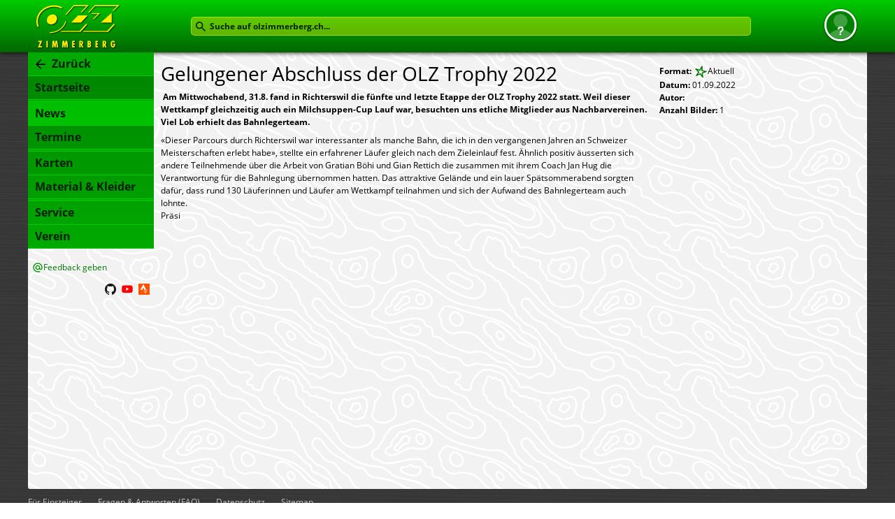

--- FILE ---
content_type: text/html; charset=UTF-8
request_url: https://olzimmerberg.ch/news/1136
body_size: 3463
content:
<!DOCTYPE html>
<html lang='de'>
<head>
<meta http-equiv='cache-control' content='public'>
<meta http-equiv='content-type' content='text/html;charset=utf-8'>
<meta name='Keywords' content='OL, Orientierungslauf, Sport, Laufsport, Gruppe, Klub, Verein, Zimmerberg, linkes Zürichseeufer, Sihltal, Kilchberg, Rüschlikon, Thalwil, Gattikon, Oberrieden, Horgen, Au ZH, Wädenswil, Richterswil, Schönenberg, Hirzel, Langnau am Albis, Adliswil, Stadt Zürich, Leimbach, Wollishofen, Enge, Friesenberg, Üetliberg, Entlisberg, Albis, Buchenegg, Landforst, Kopfholz, Chopfholz, Reidholz, Schweiz, OLZ, OLG'>
<meta name='Description' content='Aktuelle Beiträge, Berichte von Anlässen und weitere Neuigkeiten von der OL Zimmerberg.'>
<meta name='Content-Language' content='de'>

<meta name='viewport' content='width=device-width, initial-scale=1.0'>
<title>Gelungener Abschluss der OLZ Trophy 2022 - News - OL Zimmerberg</title>
<link rel='icon' href='/favicon.ico' type='image/x-icon' />
<link rel='canonical' href='https://olzimmerberg.ch/news/1136'/>
<script type="application/ld+json">
{"@context":"https:\/\/schema.org","@type":"SportsOrganization","sport":"Orientierungslauf","identifier":"https:\/\/olzimmerberg.ch","url":"https:\/\/olzimmerberg.ch","logo":"https:\/\/olzimmerberg.ch\/assets\/icns\/olz_logo_mit_hintergrund.svg","name":"OL Zimmerberg","alternateName":"OLZ","description":"Die OL Zimmerberg (Orientierungsl\u00e4ufer*innen Zimmerberg) sind ein Orientierungslauf-Sportverein in der Region um den Zimmerberg am linken Z\u00fcrichseeufer und im Sihltal. Unsere Mitglieder kommen aus Kilchberg, R\u00fcschlikon, Thalwil, Oberrieden, Horgen, Au ZH, W\u00e4denswil, Richterswil, Sch\u00f6nenberg, Hirzel, Langnau am Albis, Gattikon, Adliswil und nahe gelegenen Teilen der Stadt Z\u00fcrich (Wollishofen, Enge, Leimbach, Friesenberg).","foundingDate":"2006-01-13","sameAs":["https:\/\/de.wikipedia.org\/wiki\/OL_Zimmerberg","https:\/\/www.youtube.com\/channel\/UCMhMdPRJOqdXHlmB9kEpmXQ","https:\/\/www.strava.com\/clubs\/ol-zimmerberg-158910","https:\/\/github.com\/olzimmerberg"]}
</script>
<script type="application/ld+json">
{
    "@context": "https://schema.org",
    "@type": "Article",
    "identifier": "https:\/\/olzimmerberg.ch\/news\/1136",
    "url": "https:\/\/olzimmerberg.ch\/news\/1136",
    "author": "",
    "headline": "Gelungener Abschluss der OLZ Trophy 2022",
    "image": ["https:\/\/olzimmerberg.ch\/img\/news\/1136\/img\/MIGRATED0000000011360001.jpg"],
    "datePublished": "2022-09-01T11:35:35",
    "dateModified": "2022-09-01T11:35:35"
}
</script>
<link rel='stylesheet' href='/jsbuild/olz/main.min.css?modified=1768851484' />
<script type='text/javascript'>
    window.olzCodeHref = "\/";
    window.olzDataHref = "\/";
    window.olzUser = {"permissions":null,"root":null,"username":null,"id":0};
    window.olzIsoNow = "2026-01-21 02:13:32";
    window.olzBotRegexes = ["\/bingbot\/i","\/googlebot\/i","\/google\/i","\/facebookexternalhit\/i","\/applebot\/i","\/yandexbot\/i","\/ecosia\/i","\/phpservermon\/i","\/OlzSystemTest\\\/\/i","\/bot\\\/\/i","\/crawler\\\/\/i"];
</script>
<script type='text/javascript' src='/jsbuild/olz/main.min.js?modified=1768851484' onload='olz.loaded()'></script>
</head>
<body class='olz-override-root'>
    <a name='top'></a>
    <div id='header-bar' class='header-bar menu-closed'>
    <div class='header-content'>
        <a href='/news' id='menu-switch'>
    <img
        src='/assets/icns/menu_back.svg'
        alt=''
        class='menu-back noborder'
    />
</a>
        <div class='logo-container'><img
    srcset='
        /assets/icns/olz_logo@2x.png 2x,
        /assets/icns/olz_logo.png 1x
    '
    src='/assets/icns/olz_logo.png'
    alt=''
    class='noborder'
    id='olz-logo'
/></div>
        <div class='spacer'>
            <form name='Suche' method='get' action='/suche'>
                <input
                    type='text'
                    name='anfrage'
                    id='site-search'
                    title='Suche auf olzimmerberg.ch'
                    placeholder='Suche auf olzimmerberg.ch...'
                    value=''
                />
            </form>
        </div>
        <div class='account-menu-container'><a href='#' role='button' id='account-menu-link' data-bs-toggle='dropdown' aria-label='Benutzermenu' aria-haspopup='true' aria-expanded='false'><img src='/assets/user_initials_%3F.svg' alt='' class='account-thumbnail' /></a><div class='dropdown-menu dropdown-menu-end' aria-labelledby='account-menu-link'><a
    id='login-menu-item'
    class='dropdown-item'
    href='#login-dialog'
    role='button'
>
    Login
</a></div></div>
    </div>
    <div class='below-header'>
        <div id='menu-container' class='menu-container'>
            <div id='menu' class='menu'>
    <div class='back-menu'><a href='/news' class='menu-link' id='back-link'>
    <div class='menutag'>
        <img src='/assets/icns/back_16.svg' alt='&lt;' class='back-icon'>
        Zurück
    </div>
</a></div>
    <div class='live-menu'></div>
    <div class='main-menu'><a href='/' id='menu_a_page_' class='menu-link'>
    <div class='menutag'>
        Startseite
    </div>
</a><div class='separator'></div><a href='/news?filter=format-alle---datum-2026&seite=1' id='menu_a_page_news?filter=format-alle---datum-2026&seite=1' class='menu-link'>
    <div class='menutag active'>
        News
    </div>
</a><a href='/termine?filter=typ-alle---datum-bevorstehend' id='menu_a_page_termine?filter=typ-alle---datum-bevorstehend' class='menu-link'>
    <div class='menutag'>
        Termine
    </div>
</a><div class='separator'></div><a href='/karten' id='menu_a_page_karten' class='menu-link'>
    <div class='menutag'>
        Karten
    </div>
</a><a href='/material' id='menu_a_page_material' class='menu-link'>
    <div class='menutag'>
        Material & Kleider
    </div>
</a><div class='separator'></div><a href='/service' id='menu_a_page_service' class='menu-link'>
    <div class='menutag'>
        Service
    </div>
</a><a href='/verein' id='menu_a_page_verein' class='menu-link'>
    <div class='menutag'>
        Verein
    </div>
</a></div>
    <div class='feedback-mail'>
        <script type='text/javascript'>
            olz.MailTo("website", "olzimmerberg.ch", "Feedback geben", "Homepage%20OL%20Zimmerberg");
        </script>
    </div>
    <div class='platform-links'>
        <a
            href='https://github.com/olzimmerberg/olz-website'
            target='_blank'
            rel='noreferrer noopener'
            title='OL Zimmerberg auf GitHub'
            class='platform-link'
        >
            <img src='/assets/icns/github_16.svg' alt='g' class='noborder' />
        </a>
        <a
            href='https://www.youtube.com/channel/UCMhMdPRJOqdXHlmB9kEpmXQ'
            target='_blank'
            rel='noreferrer noopener'
            title='OL Zimmerberg auf YouTube'
            class='platform-link'
        >
            <img src='/assets/icns/youtube_16.svg' alt='Y' class='noborder' />
        </a>
        <a
            href='https://www.strava.com/clubs/olzimmerberg'
            target='_blank'
            rel='noreferrer noopener'
            title='OL Zimmerberg auf Strava'
            class='platform-link'
        >
            <img src='/assets/icns/strava_16.svg' alt='s' class='noborder' />
        </a>
    </div>
</div>
        </div>
    </div>
</div>
    <div class='site-container'>
        <div class='site-background'><div class='content-right'>
    <div style='padding:4px 3px 10px 3px;'>
        <div id='format-info'><b>Format: </b><img src='/assets/icns/entry_type_aktuell_20.svg' alt='' class='format-icon'>Aktuell</div>
        <div><b>Datum: </b>01.09.2022</div>
        <div><b>Autor: </b></div>
        <div><b>Anzahl Bilder: </b>1</div>
        <div class='pretty'></div>
    </div>
</div>
<div class='content-middle'><h1>Gelungener Abschluss der OLZ Trophy 2022</h1><p><b><div class='rendered-markdown'><div><span class='lightgallery'><a href='/img/news/1136/img/MIGRATED0000000011360001.jpg' aria-label='Bild vergrössern' data-src='/img/news/1136/img/MIGRATED0000000011360001.jpg' onclick='event.stopPropagation()'>
<img
    src='/img/news/1136/thumb/MIGRATED0000000011360001.jpg$128.jpg'
    srcset='/img/news/1136/thumb/MIGRATED0000000011360001.jpg$256.jpg 2x, /img/news/1136/thumb/MIGRATED0000000011360001.jpg$128.jpg 1x'
    alt=''
    width='110'
    height='69'
    
/>
</a></span> Am Mittwochabend, 31.8. fand in Richterswil die fünfte und letzte Etappe der OLZ Trophy 2022 statt. Weil dieser Wettkampf gleichzeitig auch ein Milchsuppen-Cup Lauf war, besuchten uns etliche Mitglieder aus Nachbarvereinen. Viel Lob erhielt das Bahnlegerteam.</div>
</div></b><p><div class='rendered-markdown'><div>«Dieser Parcours durch Richterswil war interessanter als manche Bahn, die ich in den vergangenen Jahren an Schweizer Meisterschaften erlebt habe», stellte ein erfahrener Läufer gleich nach dem Zieleinlauf fest. Ähnlich positiv äusserten sich andere Teilnehmende über die Arbeit von Gratian Böhi und Gian Rettich die zusammen mit ihrem Coach Jan Hug die Verantwortung für die Bahnlegung übernommen hatten. Das attraktive Gelände und ein lauer Spätsommerabend sorgten dafür, dass rund 130 Läuferinnen und Läufer am Wettkampf teilnahmen und sich der Aufwand des Bahnlegerteam auch lohnte.</div>
<div>Präsi</div>
</div></p><br/><br/><div class='lightgallery gallery-container'><div class='gallery-image'><a href='/img/news/1136/img/MIGRATED0000000011360001.jpg' aria-label='Bild vergrössern' data-src='/img/news/1136/img/MIGRATED0000000011360001.jpg' onclick='event.stopPropagation()'>
<img
    src='/img/news/1136/thumb/MIGRATED0000000011360001.jpg$128.jpg'
    srcset='/img/news/1136/thumb/MIGRATED0000000011360001.jpg$256.jpg 2x, /img/news/1136/thumb/MIGRATED0000000011360001.jpg$128.jpg 1x'
    alt=''
    width='110'
    height='69'
    
/>
</a></div></div>
</div>            <div style='clear:both;'>&nbsp;</div>
        </div>
    </div>
    <div class='olz-footer'>
        <a href='/fuer_einsteiger?von=footer'>Für Einsteiger</a>
        <a href='/fragen_und_antworten'>Fragen &amp; Antworten (FAQ)</a>
        <a href='/datenschutz'>Datenschutz</a>
        <a href='/sitemap'>Sitemap</a>
        <span class='kontakt'>
    Kontakt: <a href='mailto:svenja.paula.alena.munz@olzimmerberg.ch'>Svenja Paula Alena Munz</a>
</span>
    </div>
    <div id='edit-entity-react-root'></div>
    <div id='dialog-react-root'></div>
</body>
</html>

--- FILE ---
content_type: image/svg+xml
request_url: https://olzimmerberg.ch/assets/icns/youtube_16.svg
body_size: 471
content:
<?xml version="1.0" encoding="UTF-8" standalone="no"?>
<svg
   xmlns="http://www.w3.org/2000/svg"
   viewBox="0 0 16 16"
   version="1.1"
   id="svg6"
   width="16"
   height="16">
  <path
     fill="#ff0000"
     d="M 15.414786,4.1731144 C 15.237659,3.5138061 14.716117,2.992264 14.046968,2.8151364 12.836597,2.500243 7.9951094,2.500243 7.9951094,2.500243 c 0,0 -4.7529228,-0.019681 -5.9632946,0.2952126 C 1.3626663,2.9725831 0.7230389,3.5138061 0.54591134,4.1731144 0.22117746,5.3736458 0.25069873,7.863272 0.25069873,7.863272 c 0,0 -0.0295213,2.489626 0.29521261,3.690158 0.17712756,0.659308 0.82659536,1.200531 1.48590346,1.377658 1.2103718,0.324734 5.9632946,0.295213 5.9632946,0.295213 0,0 4.7529236,0.01969 5.9632956,-0.295213 0.669147,-0.177127 1.289095,-0.71835 1.466222,-1.377658 0.324733,-1.190691 0.324733,-3.690158 0.324733,-3.690158 0,0 -0.0098,-2.4896262 -0.334574,-3.6901576 z"
     id="path2"
     style="stroke-width:0.0984049" />
  <polygon
     fill="#ffffff"
     points="63.9,79.2 103.2,55 63.9,30.8 "
     id="polygon4"
     transform="matrix(0.0984042,0,0,0.0984042,0.22117746,2.4510409)" />
</svg>


--- FILE ---
content_type: image/svg+xml
request_url: https://olzimmerberg.ch/assets/user_initials_%3F.svg
body_size: 338
content:
<?xml version="1.0" encoding="UTF-8" standalone="no"?>
<svg
    xmlns="http://www.w3.org/2000/svg"
    version="1.1"
    width="200"
    viewBox="0 0 200 200"
    height="200"
>
    <g transform="matrix(0.1,0,0,-0.1,0,156.235)">
    <rect
        style="fill:#008000;fill-opacity:1;stroke:none;stroke-width:0;stroke-miterlimit:4;stroke-dasharray:none;stroke-opacity:1"
        width="2000"
        height="2000"
        x="0"
        y="-1562.35"
        transform="scale(1,-1)"
    />
    <circle
        style="fill:#40a040;fill-opacity:1;stroke:none;stroke-width:0;stroke-miterlimit:4;stroke-dasharray:none;stroke-opacity:1"
        cx="1000"
        cy="737.65002"
        transform="scale(1,-1)"
        r="1000"
    />
    <circle
        style="fill:#40a040;fill-opacity:1;stroke:none;stroke-width:0;stroke-miterlimit:4;stroke-dasharray:none;stroke-opacity:1"
        cx="1000"
        cy="-862.34998"
        transform="scale(1,-1)"
        r="500" />
    </g>
    <text
        x="100"
        y="170"
        text-anchor="middle"
        font-family="'Open Sans', arial, sans-serif"
        font-size="84"
        font-weight="bold"
        fill="#ffffff"
    >
        ?
    </text>
</svg>

--- FILE ---
content_type: image/svg+xml
request_url: https://olzimmerberg.ch/assets/icns/github_16.svg
body_size: 601
content:
<?xml version="1.0" encoding="UTF-8" standalone="no"?>
<svg
   xmlns="http://www.w3.org/2000/svg"
   id="svg5"
   version="1.1"
   viewBox="0 0 16 16"
   width="16"
   height="16"
>
  <g
     transform="scale(0.0625,0.06407744)"
     id="github">
    <path
       id="path2"
       d="M 128,0 C 57.32,0 0,57.312 0,128 c 0,56.551 36.676,104.543 87.551,121.465 6.387,1.164 8.73,-2.773 8.73,-6.172 0,-3.023 -0.102,-11.086 -0.168,-21.773 C 60.508,229.254 52.992,204.356 52.992,204.356 47.18,189.59 38.789,185.629 38.789,185.629 c -11.613,-7.922 0.879,-7.766 0.879,-7.766 12.84,0.891 19.594,13.188 19.594,13.188 11.418,19.555 29.969,13.906 37.25,10.641 1.164,-8.273 4.48,-13.922 8.125,-17.109 -28.426,-3.242 -58.301,-14.219 -58.301,-63.27 0,-13.977 4.988,-25.398 13.172,-34.352 -1.309,-3.234 -5.707,-16.25 1.254,-33.859 0,0 10.75,-3.465 35.199,13.098 10.215,-2.836 21.164,-4.25 32.051,-4.301 10.887,0.051 21.816,1.465 32.035,4.301 24.453,-16.562 35.18,-13.098 35.18,-13.098 6.992,17.609 2.586,30.637 1.273,33.859 8.203,8.938 13.156,20.375 13.156,34.352 0,49.176 -29.93,60.004 -58.43,63.168 4.57,3.961 8.688,11.773 8.688,23.711 0,17.125 -0.164,30.914 -0.164,35.109 0,3.438 2.305,7.406 8.805,6.164 C 219.375,232.488 256,184.543 256,128 256,57.312 198.672,0 128,0 Z"
       fill="#191717" />
  </g>
</svg>


--- FILE ---
content_type: image/svg+xml
request_url: https://olzimmerberg.ch/jsbuild/olz/ea90a0d8addf7e7a6837.svg
body_size: 334
content:
<?xml version="1.0" encoding="UTF-8" standalone="no"?>
<svg
   xmlns="http://www.w3.org/2000/svg"
   id="svg6"
   version="1.1"
   width="16"
   viewBox="0 0 16 16"
   height="16">
  <path
     id="path2"
     fill="none"
     d="M 0,0 H 24 V 24 H 0 Z" />
  <path
     style="stroke-width:0.800458"
     id="path4"
     d="M 11.005718,9.805031 H 10.373356 L 10.149228,9.588908 C 10.933676,8.676387 11.405946,7.4917095 11.405946,6.2029731 11.405946,3.329331 9.076615,1 6.2029731,1 3.329331,1 1,3.329331 1,6.2029731 1,9.076615 3.329331,11.405946 6.2029731,11.405946 c 1.2887364,0 2.4734139,-0.47227 3.3859349,-1.256718 l 0.216123,0.224128 v 0.632362 L 13.807318,15 15,13.807318 Z m -4.8027449,0 c -1.9931389,0 -3.6020583,-1.608919 -3.6020583,-3.6020579 0,-1.9931389 1.6089194,-3.6020583 3.6020583,-3.6020583 1.9931389,0 3.6020579,1.6089194 3.6020579,3.6020583 0,1.9931389 -1.608919,3.6020579 -3.6020579,3.6020579 z" />
</svg>


--- FILE ---
content_type: image/svg+xml
request_url: https://olzimmerberg.ch/assets/icns/menu_back.svg
body_size: 331
content:
<?xml version="1.0" encoding="UTF-8" standalone="no"?>
<svg
    xmlns="http://www.w3.org/2000/svg"
    version="1.1"
    width="42px"
    height="42px"
    viewBox="0 0 42 42"
>
    <defs>
        <filter id="shadow" x="-21" y="-21" width="84" height="84">
            <feOffset result="offOut" in="SourceAlpha" dx="1" dy="1" />
            <feGaussianBlur result="blurOut" in="offOut" stdDeviation="2" />
            <feBlend in="SourceGraphic" in2="blurOut" mode="normal" />
        </filter>
    </defs>
    <g filter="url(#shadow)">
        <g transform="translate(-6,0)">
            <g transform="rotate(45 21,21)">
                <path
                    d="M 21,19 L 34,19 C 36,19 36,23 34,23 L 21,23 C 19,23 19,19 21,19 Z"
                    style="fill:#fff000;stroke:none;"
                />
            </g>
            <g transform="rotate(-45 21,21)">
                <path
                    d="M 21,19 L 34,19 C 36,19 36,23 34,23 L 21,23 C 19,23 19,19 21,19 Z"
                    style="fill:#fff000;stroke:none;"
                />
            </g>
        </g>
    </g>
</svg>


--- FILE ---
content_type: image/svg+xml
request_url: https://olzimmerberg.ch/assets/icns/entry_type_aktuell_20.svg
body_size: 186
content:
<?xml version="1.0" encoding="UTF-8" standalone="no"?>
<svg
    xmlns="http://www.w3.org/2000/svg"
    width="20px"
    height="20px"
    viewBox="0 0 20 20"
    version="1.1"
>
    <g transform="translate(10,10) scale(8) rotate(50)">
        <path
            d="M 0.00,1.00 L 0.20,0.27 L 0.95,0.31 L 0.32,-0.10 L 0.59,-0.81 L 0.00,-0.33 L -0.59,-0.81 L -0.32,-0.10 L -0.95,0.31 L -0.20,0.27 Z"
            style="fill:none;stroke:#007700;stroke-width:0.1875px;stroke-linecap:round;stroke-linejoin:round;"
        />
    </g>
</svg>


--- FILE ---
content_type: image/svg+xml
request_url: https://olzimmerberg.ch/jsbuild/olz/e5a2e06a5002b42c4a2b.svg
body_size: 434
content:
<?xml version="1.0" encoding="UTF-8" standalone="no"?>
<svg
   xmlns="http://www.w3.org/2000/svg"
   id="svg6"
   version="1.1"
   width="16"
   viewBox="0 0 16 16"
   height="16">
  <path
     style="stroke-width:0.666667"
     id="path2"
     fill="none"
     d="M 0,0 H 16 V 16 H 0 Z" />
  <path
     style="fill:#009600;fill-opacity:1;stroke-width:0.666667"
     id="path4"
     d="M 8,1.3 C 4.32,1.3 1.3333333,4.2866667 1.3333333,7.9666667 1.3333333,11.646667 4.32,14.633333 8,14.633333 h 3.333333 V 13.3 H 8 c -2.8933333,0 -5.3333333,-2.44 -5.3333333,-5.3333333 0,-2.8933334 2.44,-5.3333334 5.3333333,-5.3333334 2.893333,0 5.333333,2.44 5.333333,5.3333334 V 8.92 c 0,0.5266667 -0.473333,1.0466667 -1,1.0466667 -0.526666,0 -1,-0.52 -1,-1.0466667 V 7.9666667 C 11.333333,6.1266667 9.84,4.6333333 8,4.6333333 c -1.84,0 -3.3333333,1.4933334 -3.3333333,3.3333334 C 4.6666667,9.8066667 6.16,11.3 8,11.3 c 0.92,0 1.76,-0.373333 2.36,-0.98 0.433333,0.593333 1.18,0.98 1.973333,0.98 1.313334,0 2.333334,-1.066667 2.333334,-2.38 V 7.9666667 C 14.666667,4.2866667 11.68,1.3 8,1.3 Z m 0,8.6666667 c -1.1066667,0 -2,-0.8933334 -2,-2 0,-1.1066667 0.8933333,-2 2,-2 1.1066667,0 2,0.8933333 2,2 0,1.1066666 -0.8933333,2 -2,2 z" />
</svg>


--- FILE ---
content_type: image/svg+xml
request_url: https://olzimmerberg.ch/jsbuild/olz/b543cbcba0d57f4707b8.svg
body_size: 15230
content:
<?xml version="1.0" encoding="UTF-8" standalone="no"?>
<svg
    xmlns:dc="http://purl.org/dc/elements/1.1/"
    xmlns:cc="http://creativecommons.org/ns#"
    xmlns:rdf="http://www.w3.org/1999/02/22-rdf-syntax-ns#"
    xmlns:svg="http://www.w3.org/2000/svg"
    xmlns="http://www.w3.org/2000/svg"
    xmlns:sodipodi="http://sodipodi.sourceforge.net/DTD/sodipodi-0.dtd"
    xmlns:inkscape="http://www.inkscape.org/namespaces/inkscape"
    inkscape:version="1.0 (4035a4fb49, 2020-05-01)"
    sodipodi:docname="mainbg.svg"
    id="svg871"
    version="1.1"
    viewBox="0 0 79 53"
    height="53mm"
    width="79mm"
>
    <rect
        style="fill:#f2f2f2; stroke:#f2f2f2; stroke-width:1;"
        width="79"
        height="53"
        x="0"
        y="0"
    />
    <path
        d="m 21.68668,20.63555 c -0.23101,-0.27997 -0.46094,-0.56956 -0.76259,-0.77144 -0.15082,-0.10094 -0.31891,-0.17852 -0.49701,-0.21341 -0.1781,-0.0349 -0.36659,-0.0257 -0.53579,0.0399 -0.1957,0.0759 -0.35917,0.22581 -0.4646,0.40734 -0.10542,0.18153 -0.1544,0.39315 -0.15435,0.60307 10e-5,0.41984 0.1899,0.81851 0.42996,1.16295 0.22383,0.32116 0.50356,0.61598 0.85842,0.78127 0.17743,0.0826 0.37194,0.13122 0.56767,0.13052 0.19573,-7e-4 0.39251,-0.0518 0.55829,-0.15584 0.25517,-0.16018 0.42439,-0.44206 0.46894,-0.74002 0.0446,-0.29796 -0.0302,-0.60817 -0.18546,-0.86637 -0.0812,-0.13511 -0.18315,-0.25638 -0.28348,-0.37798 z"
        style="fill:none;fill-opacity:1;stroke:#ffffff;stroke-width:0.7;stroke-linecap:round;stroke-linejoin:miter;stroke-miterlimit:4;stroke-dasharray:none;stroke-opacity:1" />
    <path
        d="m 23.76555,19.7851 c -0.96486,-0.94415 -2.10329,-1.68783 -3.2128,-2.45684 -0.75108,-0.52058 -1.50639,-1.06278 -2.37271,-1.35367 -0.43316,-0.14545 -0.89165,-0.22533 -1.34783,-0.19918 -0.45618,0.0262 -0.91017,0.16144 -1.28765,0.41892 -0.34265,0.23372 -0.61627,0.56472 -0.79227,0.9403 -0.176,0.37558 -0.25517,0.79452 -0.24042,1.20903 0.0295,0.82901 0.43613,1.62099 1.03269,2.1974 0.59601,0.57588 1.37486,0.95707 1.88989,1.60639 0.44758,0.56428 0.65508,1.28078 1.03943,1.88989 0.49205,0.77978 1.25717,1.35403 2.0748,1.78025 0.81763,0.42623 1.69645,0.71936 2.55541,1.05457 1.96992,0.76876 3.84295,1.76232 5.76414,2.64583 0.63277,0.291 1.28045,0.57296 1.96915,0.67673 0.34435,0.0519 0.69717,0.0581 1.04014,-0.002 0.34296,-0.0604 0.67605,-0.18863 0.95946,-0.39099 0.51708,-0.36921 0.84418,-0.98013 0.90189,-1.61287 0.0577,-0.63274 -0.14505,-1.27887 -0.52392,-1.78891 -0.2901,-0.39053 -0.67698,-0.7025 -1.09868,-0.94507 -0.4217,-0.24257 -0.87866,-0.41822 -1.3419,-0.56683 -0.92646,-0.29722 -1.89462,-0.49363 -2.75659,-0.94495 -0.8831,-0.46239 -1.6121,-1.17111 -2.27248,-1.9178 -0.66038,-0.7467 -1.26728,-1.54277 -1.97975,-2.23994 z"
        style="fill:none;fill-opacity:1;stroke:#ffffff;stroke-width:0.7;stroke-linecap:round;stroke-linejoin:miter;stroke-miterlimit:4;stroke-dasharray:none;stroke-opacity:1" />
    <path
        d="m 6.5649,14.79818 c 0.0177,0.41245 0.0531,1.23705 -0.32932,1.82551 -0.38238,0.58845 -1.20907,0.9528 -2.07551,0.80953 -0.86644,-0.14326 -1.786,-0.78859 -2.19309,-1.6473 -0.40709,-0.85871 -0.30065,-1.9377 0.1503,-2.64061 0.45094,-0.70291 1.21155,-1.01832 2.00742,-0.74924 0.79587,0.26909 1.60933,1.12952 2.01593,1.55959 0.40659,0.43007 0.40658,0.43007 0.42427,0.84252 z"
        style="fill:none;fill-opacity:1;stroke:#ffffff;stroke-width:0.7;stroke-linecap:round;stroke-linejoin:miter;stroke-miterlimit:4;stroke-dasharray:none;stroke-opacity:1" />
    <path
        d="m 0,9.97424 c 1.402251,-0.11096 2.331161,0.37802 3.659041,0.78305 1.32789,0.40502 2.86136,1.04397 5.16071,1.7054 2.29935,0.66142 5.38616,1.35438 7.85878,2.07887 2.47262,0.72449 4.33096,1.48043 5.79562,2.28369 1.46466,0.80326 2.53557,1.65368 3.45113,2.5655 0.91555,0.91181 1.73021,1.95457 2.91144,2.91521 1.18123,0.96064 2.7561,1.87407 3.77979,2.42526 1.02369,0.55119 1.49616,0.74017 2.25204,1.90572 0.75588,1.16554 1.79529,3.30736 1.32281,4.64585 -0.47247,1.33849 -2.45681,1.87394 -4.46079,1.87297 -2.00399,-9.8e-4 -4.012,-0.53436 -5.49246,-1.36897 -1.48045,-0.83461 -2.42537,-1.96851 -3.84854,-2.82079 -1.42317,-0.85229 -3.30146,-1.41577 -4.85257,-2.32126 -1.55111,-0.90549 -2.73267,-2.11815 -3.77798,-3.24302 -1.0453,-1.12487 -1.91552,-2.11941 -3.33293,-2.73375 -1.4174,-0.61434 -3.37024,-0.83482 -4.64604,-0.74036 -1.27579,0.0945 -1.87424,0.50393 -2.70891,0.49142 -0.83467,-0.0125 -1.93689,-0.45979 -3.523894,-1.50089"
        style="fill:none;fill-opacity:1;stroke:#ffffff;stroke-width:0.7;stroke-linecap:round;stroke-linejoin:miter;stroke-miterlimit:4;stroke-dasharray:none;stroke-opacity:1" />
    <path
        d="m 9.18043,0 c 0.89475,0.40573 0.56337,0.25999 0.76326,0.49321 0.1999,0.23321 0.33035,0.52521 0.37067,0.82971 0.0368,0.27797 -0.001,0.56546 -0.1089,0.82437 -0.10763,0.25891 -0.28452,0.48861 -0.50718,0.65904 -0.24536,0.1878 -0.54295,0.30212 -0.84845,0.34838 -0.3055,0.0463 -0.61887,0.0261 -0.92123,-0.0375 -0.60472,-0.12725 -1.15858,-0.42281 -1.70483,-0.71176 -1.51273,-0.80018 -3.03832,-1.57603 -4.576,-2.32715"
        style="fill:none;fill-opacity:1;stroke:#ffffff;stroke-width:0.7;stroke-linecap:round;stroke-linejoin:miter;stroke-miterlimit:4;stroke-dasharray:none;stroke-opacity:1" />
    <path
        d="m 13.40551,0 c 0.95601,0.75964 1.4532,1.51949 1.60362,2.53906 0.10615,0.71953 -0.005,1.46919 -0.3127,2.12834 -0.30743,0.65915 -0.80927,1.2256 -1.42455,1.61343 -0.89952,0.567 -2.00645,0.73861 -3.06624,0.65214 -1.05979,-0.0865 -2.0845,-0.41469 -3.08096,-0.78578 -2.45411,-0.91392 -4.8056,-2.10306 -7.196257,-3.63796"
        style="fill:none;fill-opacity:1;stroke:#ffffff;stroke-width:0.7;stroke-linecap:round;stroke-linejoin:miter;stroke-miterlimit:4;stroke-dasharray:none;stroke-opacity:1" />
    <path
        d="m 0,6.29144 c 0.14204,0.1 2.342785,1.51237 3.590775,1.99539 2.38062,0.92138 4.89517,1.45527 7.37053,2.07887 1.68959,0.42565 3.37459,0.91118 5.10268,1.13393 1.65688,0.21357 3.45065,-0.4151 5.00819,0.18899 2.00038,0.77584 3.26083,2.7897 4.91369,4.15773 0.6556,0.54262 1.48876,0.91457 1.98437,1.6064 0.37142,0.51848 0.23338,1.32261 0.66146,1.79539 0.82261,0.90851 2.24913,0.98804 3.30729,1.6064 0.42999,0.25127 0.80494,0.58835 1.22842,0.85044 0.61135,0.37836 1.42956,0.48717 1.88989,1.03944 0.63775,0.76512 0.49007,1.94869 0.94494,2.83482 0.51502,1.00332 1.2883,1.85298 1.98437,2.74033 0.84135,1.07256 2.06627,1.88447 2.64584,3.1183 0.46236,0.9843 0.90491,2.17917 0.56696,3.2128 -0.32539,0.9952 -1.23365,2.00993 -2.26786,2.17336 -1.07144,0.16932 -1.84539,-1.37529 -2.92931,-1.41741 -1.55471,-0.0604 -2.79473,1.81085 -4.34673,1.70089 -0.83009,-0.0588 -1.40047,-0.91997 -2.17336,-1.22842 -0.72372,-0.28882 -1.5925,-0.17828 -2.26786,-0.56696 -1.3707,-0.78888 -1.92735,-2.62919 -3.30729,-3.40179 -1.12683,-0.63089 -2.58646,-0.35669 -3.77976,-0.85044 -1.96216,-0.81187 -3.38008,-2.70546 -5.38616,-3.40179 -1.13699,-0.39466 -2.38829,-0.42812 -3.59078,-0.37798 -0.67276,0.0281 -1.31275,0.42619 -1.98437,0.37798 -2.02683,-0.1455 -3.8683,-1.25293 -5.76414,-1.98438 -1.11901,-0.63174 -3.307291,-1.71741 -3.507291,-1.90741"
        style="fill:none;fill-opacity:1;stroke:#ffffff;stroke-width:0.7;stroke-linecap:round;stroke-linejoin:miter;stroke-miterlimit:4;stroke-dasharray:none;stroke-opacity:1" />
    <path
        d="m 68.83921,17.89522 c -0.25345,-0.096 -0.53107,-0.10012 -0.80207,-0.10092 -0.271,-8e-4 -0.54792,-3.5e-4 -0.80433,-0.0881 -0.26486,-0.0906 -0.48884,-0.26868 -0.72547,-0.41824 -0.11832,-0.0748 -0.24156,-0.14327 -0.37363,-0.18961 -0.13208,-0.0463 -0.27381,-0.07 -0.41281,-0.0536 -0.21958,0.0259 -0.41538,0.14835 -0.59143,0.28213 -0.17604,0.13378 -0.34322,0.28352 -0.54249,0.37932 -0.2024,0.0973 -0.42877,0.1342 -0.65293,0.1477 -0.22417,0.0135 -0.44918,0.005 -0.67345,0.0163 -0.22427,0.0115 -0.4509,0.0444 -0.65577,0.13635 -0.20488,0.092 -0.38743,0.24871 -0.4747,0.45563 -0.0757,0.17939 -0.0747,0.38633 -0.0151,0.57165 0.0597,0.18532 0.17529,0.34969 0.31691,0.48328 0.28325,0.26719 0.65844,0.40961 1.02106,0.55147 0.6697,0.26199 1.33346,0.54428 2.02552,0.73969 0.69206,0.1954 1.4197,0.30244 2.13222,0.20525 0.35421,-0.0483 0.70384,-0.14786 1.01781,-0.31878 0.31398,-0.17093 0.59153,-0.4154 0.77758,-0.72066 0.21335,-0.35005 0.29933,-0.78289 0.20225,-1.18117 -0.0485,-0.19914 -0.14176,-0.38778 -0.27398,-0.54441 -0.13221,-0.15663 -0.30353,-0.28072 -0.49523,-0.35329 z"
        style="fill:none;fill-opacity:1;stroke:#ffffff;stroke-width:0.7;stroke-linecap:round;stroke-linejoin:miter;stroke-miterlimit:4;stroke-dasharray:none;stroke-opacity:1" />
    <path
        d="m 70.44561,8.91829 c 0.23786,-0.16045 0.41518,-0.40209 0.52189,-0.66843 0.10672,-0.26633 0.14549,-0.55662 0.13957,-0.84348 -0.006,-0.30077 -0.0612,-0.60167 -0.17446,-0.88037 -0.11327,-0.27869 -0.28568,-0.53477 -0.51045,-0.73473 -0.22477,-0.19995 -0.50249,-0.34245 -0.79863,-0.39542 -0.29613,-0.053 -0.60997,-0.0143 -0.87882,0.12064 -0.35612,0.17882 -0.6177,0.51965 -0.73996,0.89893 -0.12226,0.37928 -0.11267,0.79335 -0.016,1.17994 0.13238,0.52932 0.44088,1.02929 0.90725,1.31249 0.23318,0.14159 0.50233,0.22631 0.77508,0.23205 0.27274,0.006 0.54836,-0.0691 0.77452,-0.22162 z"
        style="fill:none;fill-opacity:1;stroke:#ffffff;stroke-width:0.7;stroke-linecap:round;stroke-linejoin:miter;stroke-miterlimit:4;stroke-dasharray:none;stroke-opacity:1" />
    <path
        d="m 65.15394,6.55594 c -0.25231,-0.28948 -0.63236,-0.45869 -1.0162,-0.47018 -0.38383,-0.0115 -0.76711,0.13051 -1.06267,0.37568 -0.26366,0.21871 -0.45565,0.51093 -0.62318,0.80974 -0.16752,0.29881 -0.3153,0.60982 -0.51075,0.89116 -0.38215,0.55007 -0.92723,0.96097 -1.41741,1.41741 -0.2717,0.25299 -0.53656,0.5353 -0.65057,0.88861 -0.057,0.17666 -0.0734,0.36859 -0.0302,0.54911 0.0433,0.18052 0.14883,0.34841 0.30275,0.45216 0.16052,0.1082 0.3652,0.14119 0.55627,0.11007 0.19107,-0.0311 0.36893,-0.12272 0.52034,-0.24334 0.30283,-0.24125 0.4984,-0.58784 0.71878,-0.90617 0.32082,-0.46343 0.72002,-0.89058 1.22843,-1.13393 0.2755,-0.13187 0.57431,-0.20582 0.86721,-0.29245 0.29289,-0.0866 0.58678,-0.18919 0.83368,-0.369 0.31787,-0.2315 0.54251,-0.59088 0.59954,-0.97995 0.057,-0.38907 -0.0577,-0.80248 -0.31606,-1.09892 z"
        style="fill:none;fill-opacity:1;stroke:#ffffff;stroke-width:0.7;stroke-linecap:round;stroke-linejoin:miter;stroke-miterlimit:4;stroke-dasharray:none;stroke-opacity:1" />
    <path
        d="m 73.7529,6.93391 c -0.26574,-0.80199 -0.90599,-1.43569 -1.63066,-1.87004 -0.72467,-0.43436 -1.5376,-0.69457 -2.33809,-0.96478 -0.67422,-0.22758 -1.34884,-0.46572 -2.04986,-0.58798 -0.70102,-0.12227 -1.4377,-0.12373 -2.10788,0.11551 -0.38783,0.13845 -0.74291,0.35312 -1.1077,0.54417 -0.3648,0.19106 -0.75021,0.36186 -1.16016,0.40077 -0.26918,0.0256 -0.54001,-0.007 -0.81019,-0.0172 -0.27019,-0.0105 -0.54889,0.002 -0.79621,0.11168 -0.17303,0.0764 -0.32391,0.19767 -0.45005,0.33863 -0.12614,0.14097 -0.22857,0.30161 -0.3199,0.46726 -0.18266,0.33131 -0.32464,0.68782 -0.55296,0.98949 -0.23708,0.31325 -0.55589,0.55253 -0.85613,0.80588 -0.30024,0.25335 -0.5931,0.53498 -0.75027,0.89502 -0.11238,0.25744 -0.14886,0.54028 -0.19774,0.8169 -0.0489,0.27662 -0.11459,0.5587 -0.27473,0.78949 -0.10725,0.15457 -0.25281,0.27945 -0.40998,0.38285 -0.15717,0.10341 -0.32657,0.18657 -0.49506,0.27028 -0.16848,0.0837 -0.33716,0.16862 -0.49224,0.27513 -0.15508,0.10651 -0.29709,0.23595 -0.39811,0.39466 -0.11634,0.18279 -0.1745,0.40053 -0.17411,0.6172 3.9e-4,0.21667 0.0583,0.43188 0.15839,0.62404 0.20021,0.38433 0.56224,0.66719 0.96066,0.83763 0.63841,0.27311 1.3682,0.27608 2.04519,0.12169 0.67699,-0.1544 1.31032,-0.45744 1.92356,-0.78315 1.39424,-0.74052 2.77672,-1.63003 4.34673,-1.79538 0.89756,-0.0945 1.80023,0.0563 2.6944,0.17871 0.89417,0.12247 1.81298,0.21593 2.69176,0.0103 0.86156,-0.20163 1.66186,-0.70497 2.15964,-1.43651 0.24889,-0.36578 0.42091,-0.78478 0.49162,-1.22151 0.0707,-0.43674 0.0392,-0.89076 -0.0999,-1.31073 z"
        style="fill:none;fill-opacity:1;stroke:#ffffff;stroke-width:0.7;stroke-linecap:round;stroke-linejoin:miter;stroke-miterlimit:4;stroke-dasharray:none;stroke-opacity:1" />
    <path
        d="m 61.56317,29.329 c -0.80233,-0.20986 -1.65592,-0.13652 -2.46167,0.0598 -0.80575,0.19633 -1.57652,0.51173 -2.35753,0.79065 -0.31906,0.11395 -0.64292,0.22317 -0.9337,0.39704 -0.29078,0.17386 -0.55032,0.42097 -0.6727,0.73689 -0.10859,0.28033 -0.10081,0.59897 -0.005,0.88378 0.0962,0.28481 0.27688,0.53677 0.49721,0.7413 0.44065,0.40905 1.02154,0.62536 1.58625,0.83176 1.15826,0.42334 2.36135,0.85246 3.59077,0.75595 0.73563,-0.0577 1.46724,-0.31495 2.02478,-0.7983 0.27877,-0.24167 0.51161,-0.5378 0.67073,-0.87067 0.15912,-0.33287 0.24359,-0.70254 0.23381,-1.07135 -0.0156,-0.58637 -0.27236,-1.1556 -0.67166,-1.5853 -0.39929,-0.42969 -0.93421,-0.72312 -1.5017,-0.87155 z"
        style="fill:none;fill-opacity:1;stroke:#ffffff;stroke-width:0.7;stroke-linecap:round;stroke-linejoin:miter;stroke-miterlimit:4;stroke-dasharray:none;stroke-opacity:1" />
    <path
        d="m 38.4988,0 l 4.63803,1.54775 c 0.41341,0.4786 0.98723,0.81614 1.6064,0.94494 0.7949,0.16535 1.61677,-0.008 2.40965,-0.18245 0.79289,-0.17476 1.6129,-0.35227 2.40954,-0.19552 0.75655,0.14886 1.44303,0.60436 1.89787,1.22698 0.45483,0.62263 0.67929,1.40417 0.65347,2.1748 -0.041,1.22298 -0.70142,2.37451 -1.62646,3.17556 -0.92503,0.80104 -2.0938,1.27879 -3.28723,1.54914 -1.32927,0.30113 -2.72823,0.35774 -4.05228,0.0344 -1.32406,-0.32329 -2.569,-1.04293 -3.41275,-2.11331 -0.75335,-0.9557 -1.16232,-2.14283 -1.88988,-3.11831 -0.43001,-0.57653 -0.9684,-1.0751 -1.32292,-1.70089 -0.32685,-0.57694 -0.4852,-1.24195 -0.85044,-1.79539 -0.35393,-0.5363 -0.89797,-0.94432 -2.31191,-1.73393"
        style="fill:none;fill-opacity:1;stroke:#ffffff;stroke-width:0.7;stroke-linecap:round;stroke-linejoin:miter;stroke-miterlimit:4;stroke-dasharray:none;stroke-opacity:1" />
    <path
        d="m 27.1398,0 c 1.61101,0.85816 2.15964,1.20614 3.11831,1.98437 1.66271,1.34976 3.03609,3.01402 4.44122,4.63021 1.49179,1.71585 3.0347,3.39267 4.7247,4.91369 3.11128,2.80019 6.82865,5.09911 10.96131,5.76414 1.06679,0.17167 2.14927,0.23294 3.21475,0.41259 1.06547,0.17965 2.13147,0.48716 3.02185,1.09932 0.68176,0.46873 1.23645,1.09893 1.88989,1.60639 0.99261,0.77086 2.18876,1.23906 3.40266,1.56455 1.2139,0.3255 2.4592,0.5178 3.68439,0.79781 2.32568,0.53152 4.58862,1.38615 6.61458,2.64583 1.30998,0.81451 2.53145,1.80233 3.96875,2.36235 0.90185,0.35139 1.87284,0.52432 2.84056,0.50588"
        style="fill:none;fill-opacity:1;stroke:#ffffff;stroke-width:0.7;stroke-linecap:round;stroke-linejoin:miter;stroke-miterlimit:4;stroke-dasharray:none;stroke-opacity:1" />
    <path
        d="m 79.51703,40.4793 c -0.47295,0.0552 -0.95597,0.023 -1.41741,-0.0945 -0.74469,-0.18966 -1.42304,-0.59875 -1.98922,-1.11834 -0.56618,-0.5196 -1.02479,-1.14753 -1.41256,-1.81098 -0.43797,-0.74935 -0.80055,-1.56276 -1.41741,-2.17336 -0.41025,-0.40608 -0.91634,-0.70376 -1.44194,-0.94238 -0.52561,-0.23863 -1.07428,-0.42179 -1.61373,-0.62723 -0.53944,-0.20544 -1.074,-0.43544 -1.55256,-0.75821 -0.47856,-0.32278 -0.90167,-0.74472 -1.15591,-1.26296 -0.30765,-0.62711 -0.35333,-1.3575 -0.66146,-1.98437 -0.37098,-0.75473 -1.09572,-1.28982 -1.87928,-1.59523 -0.78356,-0.30542 -1.63008,-0.40574 -2.46744,-0.48364 -1.51152,-0.14063 -3.04964,-0.21539 -4.53572,0.0945 -1.07824,0.22484 -2.11649,0.64983 -3.2128,0.75596 -1.09418,0.10592 -2.19723,-0.11223 -3.24448,-0.44648 -1.04725,-0.33426 -2.05362,-0.78392 -3.08662,-1.15992 -0.70998,-0.25842 -1.43387,-0.48257 -2.12219,-0.79412 -0.68832,-0.31156 -1.34726,-0.7177 -1.84656,-1.28475 -0.49339,-0.56034 -0.8091,-1.25057 -1.1351,-1.92223 -0.326,-0.67167 -0.67988,-1.3498 -1.22725,-1.85753 -0.71891,-0.66685 -1.70423,-0.97783 -2.45684,-1.6064 -0.5515,-0.46061 -0.9532,-1.07033 -1.38073,-1.64786 -0.42753,-0.57753 -0.90724,-1.14643 -1.54859,-1.47045 -0.67724,-0.34216 -1.4694,-0.37832 -2.17336,-0.66145 -0.70996,-0.28554 -1.29847,-0.80967 -1.81107,-1.37784 -0.5126,-0.56816 -0.96494,-1.18973 -1.49622,-1.74047 -0.66664,-0.69105 -1.46022,-1.27437 -1.98438,-2.07887 -0.33063,-0.50746 -0.54483,-1.10805 -0.50693,-1.71253 0.0189,-0.30225 0.10138,-0.6018 0.25142,-0.86486 0.15004,-0.26305 0.36863,-0.48857 0.63349,-0.6354 0.40758,-0.22596 0.90728,-0.25442 1.35728,-0.13323 0.44999,0.12118 0.85322,0.38236 1.19406,0.70019 0.79476,0.74111 1.25466,1.76413 1.88988,2.64583 0.73332,1.01786 1.70237,1.84675 2.74033,2.55134 2.13794,1.45128 4.58362,2.40474 6.70907,3.87426 0.65391,0.45211 1.30221,0.96421 2.07887,1.13393 0.39265,0.0858 0.7986,0.0788 1.19988,0.10136 0.40128,0.0226 0.81251,0.079 1.16247,0.27661 0.35459,0.20026 0.61756,0.52954 0.83955,0.87095 0.22199,0.34141 0.41352,0.70454 0.67236,1.01893 0.42605,0.51747 1.01758,0.87925 1.64285,1.12075 0.62528,0.24151 1.28764,0.3702 1.94792,0.48565 2.26297,0.39569 4.57688,0.65673 6.70908,1.51191 0.71979,0.28869 1.41234,0.64296 2.07887,1.03943 0.82594,0.49129 1.62847,1.05488 2.55134,1.32292 0.41452,0.1204 0.84433,0.17811 1.26557,0.27233 0.42125,0.0942 0.84255,0.22922 1.19127,0.48362 0.30745,0.2243 0.54395,0.53051 0.7705,0.83631 0.22655,0.30579 0.45071,0.61895 0.74141,0.86458 0.52246,0.44146 1.21182,0.62597 1.88453,0.74971 0.67271,0.12373 1.36408,0.20226 1.98972,0.47872 0.86573,0.38255 1.52474,1.1061 2.17337,1.79538 0.75132,0.79839 1.53261,1.58371 2.45684,2.17337 0.80743,0.51514 1.71528,0.87222 2.65729,1.04517"
        style="fill:none;fill-opacity:1;stroke:#ffffff;stroke-width:0.7;stroke-linecap:round;stroke-linejoin:miter;stroke-miterlimit:4;stroke-dasharray:none;stroke-opacity:1" />
    <path
        d="m 75.66548,0 c 1.19881,0.61877 1.17323,0.7067 1.71706,1.12214 0.59327,0.4532 1.15011,0.95407 1.7634,1.39619"
        style="fill:none;fill-opacity:1;stroke:#ffffff;stroke-width:0.7;stroke-linecap:round;stroke-linejoin:miter;stroke-miterlimit:4;stroke-dasharray:none;stroke-opacity:1" />
    <path
        d="m 52.07157,0 c 0.49659,0.39754 1.06871,0.70039 1.67667,0.88754 1.06754,0.32863 2.23519,0.29304 3.29924,-0.0467 0.59802,-0.19094 1.16597,-0.47576 1.67667,-0.84083"
        style="fill:none;fill-opacity:1;stroke:#ffffff;stroke-width:0.7;stroke-linecap:round;stroke-linejoin:miter;stroke-miterlimit:4;stroke-dasharray:none;stroke-opacity:1" />
    <path
        d="m 79.51703,9.71048 c -0.38624,0.39017 -0.73951,0.44709 -1.03943,0.75595 -0.43047,0.4433 -0.74497,0.98452 -1.13393,1.46466 -0.16278,0.20093 -0.33906,0.39175 -0.48325,0.60641 -0.14419,0.21466 -0.25663,0.45841 -0.2727,0.7165 -0.0169,0.27202 0.0739,0.53991 0.19258,0.78528 0.11865,0.24537 0.26606,0.47653 0.37438,0.72663 0.24383,0.56295 0.27779,1.19013 0.37798,1.79538 0.0404,0.24393 0.0927,0.88824 0.19438,0.91362 0.10168,0.22538 0.25649,0.43248 0.46708,0.66205 0.24712,0.27205 0.55091,0.58742 0.8032,0.83073 0.1858,0.18555 0.33815,0.36903 0.43034,0.4618"
        style="fill:none;fill-opacity:1;stroke:#ffffff;stroke-width:0.7;stroke-linecap:round;stroke-linejoin:miter;stroke-miterlimit:4;stroke-dasharray:none;stroke-opacity:1" />
    <path
        d="m 79.51703,6.60319 c -1.0907,-0.8328 -2.22688,-1.60603 -3.40178,-2.31511 -1.90057,-1.14704 -3.8982,-2.12391 -5.90588,-3.07106 -0.98811,-0.46615 -2.02641,-0.93563 -3.1183,-0.89769 -0.64048,0.0223 -1.26221,0.21983 -1.85702,0.45839 -0.59481,0.23856 -1.17306,0.52004 -1.78101,0.72279 -1.04423,0.34826 -2.15339,0.45699 -3.21279,0.75595 -0.82225,0.23203 -1.64545,0.60392 -2.17336,1.27567 -0.2004,0.255 -0.35121,0.54449 -0.51221,0.82602 -0.161,0.28153 -0.33621,0.56036 -0.57448,0.78038 -0.21371,0.19734 -0.47462,0.344 -0.66145,0.56696 -0.16932,0.20206 -0.26683,0.45423 -0.34112,0.70717 -0.0743,0.25294 -0.12859,0.51247 -0.22585,0.75749 -0.15693,0.39532 -0.41983,0.7386 -0.69174,1.06567 -0.27191,0.32706 -0.55796,0.64619 -0.77292,1.0132 -0.16298,0.27827 -0.28242,0.57969 -0.43338,0.86465 -0.15097,0.28497 -0.33985,0.55972 -0.60605,0.74175 -0.23477,0.16054 -0.51412,0.23892 -0.78288,0.33196 -0.26876,0.0931 -0.54167,0.21001 -0.72903,0.42399 -0.13816,0.15779 -0.21969,0.35799 -0.2705,0.56147 -0.0508,0.20348 -0.0731,0.4128 -0.10747,0.6197 -0.0328,0.1976 -0.0767,0.39394 -0.0904,0.59378 -0.0137,0.19983 0.004,0.40645 0.0904,0.5874 0.11078,0.23334 0.32456,0.40351 0.55452,0.52114 0.22996,0.11763 0.47976,0.19015 0.72115,0.28206 0.8895,0.33869 1.66101,0.93916 2.55134,1.27567 1.32778,0.50186 2.80523,0.37749 4.20498,0.14174 1.74545,-0.29397 3.45967,-0.74896 5.19718,-1.08668 1.33846,-0.26016 2.71006,-0.45095 4.06324,-0.28348 0.44969,0.0557 0.89896,0.1522 1.30865,0.34579 0.40969,0.19358 0.77965,0.49035 1.00645,0.88263 0.13525,0.23393 0.21638,0.49435 0.31844,0.74455 0.10205,0.2502 0.23109,0.49849 0.43751,0.67286 0.13112,0.11076 0.28845,0.18703 0.45099,0.24218 0.16254,0.0551 0.33111,0.0901 0.49899,0.12579 0.16789,0.0357 0.33618,0.0725 0.49747,0.13124 0.16129,0.0587 0.31632,0.14032 0.44244,0.25674 0.19142,0.1767 0.30576,0.42456 0.36263,0.67879 0.0569,0.25423 0.0606,0.51703 0.0599,0.77754 -6.8e-4,0.26051 -0.005,0.52252 0.0354,0.77982 0.0408,0.2573 0.13027,0.51275 0.29801,0.71207 0.12004,0.14264 0.27647,0.25197 0.44513,0.33139 0.16867,0.0794 0.34968,0.1299 0.53251,0.16636 0.36566,0.0729 0.74226,0.0913 1.10123,0.19205 0.75124,0.21092 1.35322,0.75809 1.93713,1.27567 0.3426,0.30368 0.68912,0.60295 1.03943,0.8977"
        style="fill:none;fill-opacity:1;stroke:#ffffff;stroke-width:0.7;stroke-linecap:round;stroke-linejoin:miter;stroke-miterlimit:4;stroke-dasharray:none;stroke-opacity:1" />
    <path
        d="m 66.5241,44.73153 c -0.14471,-0.37318 -0.37677,-0.71612 -0.68889,-0.96668 -0.31212,-0.25057 -0.70625,-0.40476 -1.1065,-0.40348 -0.37532,0.001 -0.74469,0.13856 -1.04642,0.36177 -0.30174,0.2232 -0.53749,0.52917 -0.70171,0.86665 -0.30459,0.62595 -0.36178,1.37119 -0.14174,2.03162 0.13508,0.40543 0.37434,0.78001 0.70578,1.04978 0.33144,0.26976 0.757,0.42969 1.18409,0.41488 0.33241,-0.0115 0.65791,-0.12748 0.93367,-0.31344 0.27576,-0.18597 0.50259,-0.44019 0.67273,-0.72599 0.40997,-0.68866 0.47876,-1.56787 0.18899,-2.31511 z"
        style="fill:none;fill-opacity:1;stroke:#ffffff;stroke-width:0.7;stroke-linecap:round;stroke-linejoin:miter;stroke-miterlimit:4;stroke-dasharray:none;stroke-opacity:1" />
    <path
        d="m 76.30424,53.18875 c -1.13103,-0.70657 -2.22024,-1.48007 -3.26005,-2.3151 -0.79822,-0.64103 -1.58824,-1.3451 -2.03162,-2.26786 -0.24955,-0.51936 -0.37838,-1.0866 -0.54663,-1.63769 -0.16826,-0.55108 -0.38603,-1.10395 -0.77629,-1.52786 -0.11397,-0.1238 -0.24107,-0.23476 -0.35936,-0.35443 -0.11829,-0.11968 -0.229,-0.24997 -0.3021,-0.40153 -0.10739,-0.22264 -0.12717,-0.47693 -0.12633,-0.72412 8.3e-4,-0.24718 0.0204,-0.49595 -0.0154,-0.74053 -0.0544,-0.37184 -0.23541,-0.71647 -0.46869,-1.0111 -0.23328,-0.29463 -0.51814,-0.54388 -0.80698,-0.78429 -0.72845,-0.6063 -1.5276,-1.18379 -2.45684,-1.37016 -0.57874,-0.11608 -1.18197,-0.0727 -1.75536,0.0674 -0.57338,0.14017 -1.11967,0.37491 -1.64643,0.64126 -0.72887,0.36855 -1.45078,0.82324 -1.88988,1.51191 -0.3893,0.61056 -0.52061,1.35476 -0.51971,2.07887 0.002,1.23602 0.36047,2.4392 0.66145,3.63802 0.15704,0.62552 0.29962,1.25925 0.325,1.90368 0.0254,0.64443 -0.072,1.30526 -0.3722,1.87608 -0.15757,0.29965 -0.36869,0.57009 -0.61421,0.8032 -0.26405,0.25071 -0.56837,0.45892 -0.8977,0.61421"
        style="fill:none;fill-opacity:1;stroke:#ffffff;stroke-width:0.7;stroke-linecap:round;stroke-linejoin:miter;stroke-miterlimit:4;stroke-dasharray:none;stroke-opacity:1" />
    <path
        d="m 43.98727,46.99939 c -0.0489,0.47718 -0.23075,0.94004 -0.51971,1.32292 -0.0859,0.11377 -0.18138,0.22128 -0.25088,0.34571 -0.0347,0.0622 -0.0628,0.12859 -0.0781,0.19819 -0.0153,0.0696 -0.0177,0.14259 -0.002,0.21205 0.0227,0.0991 0.082,0.18747 0.15725,0.25581 0.0753,0.0683 0.166,0.11777 0.26013,0.15615 0.18826,0.0768 0.39277,0.11169 0.5748,0.20225 0.14394,0.0716 0.26886,0.17555 0.40341,0.26355 0.13455,0.088 0.28627,0.16205 0.44704,0.16167 0.0959,-2.3e-4 0.19056,-0.0273 0.27613,-0.0705 0.0856,-0.0432 0.16245,-0.10218 0.23243,-0.1677 0.13995,-0.13104 0.25312,-0.28812 0.38913,-0.42324 0.16334,-0.16227 0.35685,-0.29024 0.5377,-0.43274 0.18086,-0.14249 0.35359,-0.30525 0.45449,-0.51221 0.12729,-0.2611 0.12622,-0.57557 0.0228,-0.84701 -0.10341,-0.27145 -0.30306,-0.50051 -0.54254,-0.66489 -0.31523,-0.21638 -0.70661,-0.32517 -1.08668,-0.28348 -0.25852,0.0284 -0.50438,0.12304 -0.75595,0.18899 z"
        style="fill:none;fill-opacity:1;stroke:#ffffff;stroke-width:0.7;stroke-linecap:round;stroke-linejoin:miter;stroke-miterlimit:4;stroke-dasharray:none;stroke-opacity:1" />
    <path
        d="m 43.46756,44.92052 c -0.25384,0.28125 -0.5927,0.48473 -0.96024,0.57662 -0.36755,0.0919 -0.7623,0.0718 -1.11863,-0.0569 -0.17156,-0.062 -0.33455,-0.14844 -0.51099,-0.19474 -0.0882,-0.0232 -0.17979,-0.036 -0.27078,-0.0297 -0.091,0.006 -0.18153,0.0325 -0.25767,0.0827 -0.0888,0.0586 -0.15473,0.14767 -0.19796,0.2449 -0.0432,0.0972 -0.0651,0.20267 -0.0786,0.30822 -0.027,0.21109 -0.0228,0.43033 -0.10147,0.62805 -0.0958,0.24061 -0.30145,0.41779 -0.50378,0.57944 -0.20232,0.16165 -0.41514,0.32526 -0.53565,0.55449 -0.1163,0.22123 -0.13383,0.48268 -0.10542,0.731 0.0284,0.24831 0.0998,0.48938 0.15262,0.73366 0.0526,0.24287 0.087,0.48953 0.14475,0.7312 0.0578,0.24168 0.1405,0.48089 0.28047,0.68621 0.16604,0.24356 0.40583,0.42894 0.6624,0.57407 0.25657,0.14513 0.53193,0.25334 0.80226,0.37087 0.78192,0.33994 1.52733,0.76054 2.3151,1.08668 0.4511,0.18676 0.91943,0.34305 1.40458,0.39783 0.48515,0.0548 0.99055,0.003 1.43025,-0.20884 0.25422,-0.1227 0.48531,-0.29774 0.75595,-0.37798 0.19389,-0.0575 0.3986,-0.0633 0.60001,-0.0814 0.20142,-0.0181 0.40763,-0.0509 0.58116,-0.15479 0.18935,-0.11332 0.32315,-0.30244 0.41319,-0.5039 0.09,-0.20147 0.14107,-0.41766 0.20102,-0.63003 0.18946,-0.67116 0.47132,-1.31341 0.66146,-1.98438 0.16996,-0.59974 0.26583,-1.22384 0.23993,-1.84666 -0.0259,-0.62281 -0.17627,-1.24489 -0.47616,-1.79136 -0.12491,-0.22762 -0.27694,-0.44338 -0.47247,-0.61421 -0.24512,-0.21416 -0.55324,-0.35121 -0.8734,-0.40989 -0.32016,-0.0587 -0.65197,-0.0408 -0.96924,0.0319 -0.47124,0.10804 -0.90713,0.33341 -1.37016,0.47247 -0.59474,0.17862 -1.23273,0.21134 -1.64263,0.0945 z"
        style="fill:none;fill-opacity:1;stroke:#ffffff;stroke-width:0.7;stroke-linecap:round;stroke-linejoin:miter;stroke-miterlimit:4;stroke-dasharray:none;stroke-opacity:1" />
    <path
        d="m 9.78043,53.236 c -1.02068,-0.46132 -2.02909,-0.94977 -3.02381,-1.46466 -0.84619,-0.43801 -1.68885,-0.89785 -2.59859,-1.18118 -0.65665,-0.20451 -1.36565,-0.3135 -2.03162,-0.14174 -0.27134,0.07 -0.53288,0.18712 -0.75176,0.36208 -0.21889,0.17496 -0.39363,0.40973 -0.476663,0.67736 -0.111435,0.3592 -0.04912,0.76262 0.141743,1.08668 0.17827,0.30269 0.46603,0.5393 0.79746,0.65572"
        style="fill:none;fill-opacity:1;stroke:#ffffff;stroke-width:0.7;stroke-linecap:round;stroke-linejoin:miter;stroke-miterlimit:4;stroke-dasharray:none;stroke-opacity:1" />
    <path
        d="m 0,45.01868 c 0.822396,0.014 1.352286,0.14624 1.984956,0.38884 0.79992,0.30674 1.53756,0.79646 2.08178,1.45811 0.28587,0.34756 0.51699,0.73935 0.82303,1.06929 0.52322,0.56407 1.23056,0.91288 1.88813,1.3123 1.14171,0.69349 2.1998,1.58259 3.48577,1.94415 0.34318,0.0965 0.69659,0.15319 1.03965,0.25011 0.34306,0.0969 0.68208,0.23853 0.94531,0.47894 0.20361,0.18596 0.353,0.42256 0.53255,0.63185 0.44155,0.28157 0.73971,0.51438 0.87144,0.68045"
        style="fill:none;fill-opacity:1;stroke:#ffffff;stroke-width:0.7;stroke-linecap:round;stroke-linejoin:miter;stroke-miterlimit:4;stroke-dasharray:none;stroke-opacity:1" />
    <path
        d="m 0,40.53333 c 1.383845,0.02617 1.747665,1.22617 2.247665,1.72617 0.96645,0.54625 1.99555,0.98155 3.06063,1.29462 0.6358,0.18688 1.29435,0.33449 1.86508,0.67129 0.65976,0.38934 1.15781,1.0088 1.53031,1.67822 0.24665,0.44326 0.44417,0.91231 0.68711,1.35761 0.24294,0.4453 0.53774,0.87318 0.93885,1.18369 0.48751,0.3774 1.09482,0.55531 1.67379,0.76718 1.27464,0.46643 2.46913,1.12819 3.73015,1.63028 0.67879,0.27027 1.39066,0.50199 1.96071,0.95898 0.34371,0.27554 0.62277,0.62343 0.95645,0.91104 0.24544,0.21155 0.51977,0.38952 0.81298,0.52743"
        style="fill:none;fill-opacity:1;stroke:#ffffff;stroke-width:0.7;stroke-linecap:round;stroke-linejoin:miter;stroke-miterlimit:4;stroke-dasharray:none;stroke-opacity:1" />
    <path
        d="m 27.65632,53.236 c -1.07801,-0.69793 -2.14902,-1.40668 -3.2128,-2.12612 -1.09556,-0.74093 -2.20016,-1.50176 -3.44903,-1.93713 -0.53793,-0.18753 -1.09683,-0.31233 -1.62901,-0.51563 -0.53217,-0.20329 -1.04863,-0.49659 -1.3948,-0.94903 -0.16482,-0.21541 -0.28789,-0.46271 -0.47247,-0.66145 -0.21587,-0.23242 -0.50216,-0.38422 -0.77756,-0.54162 -0.27539,-0.1574 -0.55325,-0.33188 -0.73434,-0.59231 -0.19225,-0.27648 -0.25509,-0.6197 -0.31791,-0.95054 -0.0628,-0.33084 -0.13616,-0.67403 -0.34355,-0.93934 -0.13461,-0.1722 -0.31678,-0.29953 -0.49118,-0.43127 -0.17441,-0.13173 -0.34783,-0.27525 -0.45376,-0.46643 -0.0973,-0.17551 -0.13073,-0.38007 -0.13338,-0.58072 -0.003,-0.20064 0.0238,-0.40036 0.0389,-0.60045 0.0216,-0.28725 0.0197,-0.57593 0.0432,-0.86303 0.0235,-0.28711 0.0735,-0.57578 0.19302,-0.83786 0.14707,-0.32236 0.39206,-0.58955 0.56696,-0.8977 0.27118,-0.47777 0.36337,-1.0325 0.51972,-1.55915 0.0739,-0.24882 0.16468,-0.49682 0.31669,-0.70719 0.15201,-0.21038 0.37268,-0.38144 0.62825,-0.42674 0.23378,-0.0414 0.48532,0.0298 0.66146,0.18899 0.1053,0.0952 0.18219,0.21695 0.27273,0.32626 0.0453,0.0547 0.0944,0.10661 0.15101,0.1494 0.0566,0.0428 0.1211,0.0763 0.19047,0.0913 0.0907,0.0196 0.18607,0.007 0.27408,-0.0226 0.088,-0.0294 0.16971,-0.0747 0.24989,-0.12143 0.0802,-0.0467 0.15975,-0.0951 0.24513,-0.1314 0.0854,-0.0363 0.17768,-0.0603 0.27033,-0.0553 0.10029,0.005 0.19678,0.0447 0.27998,0.10097 0.0832,0.0563 0.15407,0.12896 0.21863,0.20589 0.12914,0.15386 0.23807,0.32901 0.39909,0.4491 0.11263,0.084 0.24585,0.13686 0.3818,0.17234 0.13595,0.0355 0.27557,0.0544 0.41434,0.0764 0.13876,0.0221 0.27781,0.0475 0.4099,0.0954 0.13209,0.0479 0.25786,0.11946 0.35311,0.22275 0.13659,0.14812 0.20021,0.34877 0.24124,0.54604 0.041,0.19727 0.064,0.39999 0.13674,0.58789 0.12809,0.33082 0.39803,0.58574 0.56696,0.89769 0.16441,0.3036 0.22793,0.65204 0.25171,0.99647 0.0238,0.34444 0.0102,0.69057 0.0318,1.03515 0.0287,0.45715 0.12057,0.91327 0.30474,1.33266 0.18417,0.41939 0.46328,0.80141 0.82919,1.07694 0.26373,0.19859 0.56613,0.3384 0.84903,0.50858 0.2829,0.17018 0.55541,0.38095 0.71012,0.6726 0.1368,0.25788 0.16991,0.55589 0.21631,0.84409 0.0464,0.28821 0.11455,0.58696 0.30341,0.80955 0.18643,0.21972 0.46525,0.33554 0.73677,0.43204 0.27152,0.0965 0.55459,0.18569 0.77513,0.37116 0.18165,0.15276 0.30748,0.36001 0.42868,0.56407 0.1212,0.20406 0.24407,0.41253 0.42177,0.56986 0.1624,0.14378 0.36337,0.23779 0.56963,0.30489 0.20625,0.0671 0.41969,0.10898 0.63031,0.16077 0.21062,0.0518 0.42072,0.11439 0.6106,0.21922 0.18988,0.10484 0.35982,0.2553 0.45732,0.44905 0.0763,0.1517 0.10609,0.32424 0.18899,0.47247 0.085,0.15204 0.22191,0.26995 0.37219,0.35806 0.15029,0.0881 0.21474,0.14882 0.37825,0.20891 0.60939,0.26071 1.32393,0.52052 1.97887,0.89769 0.14622,0.14179 0.38313,0.29973 0.60871,0.47247"
        style="fill:none;fill-opacity:1;stroke:#ffffff;stroke-width:0.7;stroke-linecap:round;stroke-linejoin:miter;stroke-miterlimit:4;stroke-dasharray:none;stroke-opacity:1" />
    <path
        d="m 0,34.40656 c 0.433368,0.41466 0.506395,0.39801 0.792729,0.54393 0.22408,0.11419 0.46247,0.20618 0.71187,0.23858 0.30194,0.0392 0.60817,-0.01 0.90584,-0.074 0.29768,-0.064 0.59384,-0.14309 0.89755,-0.1646 0.50829,-0.036 1.02191,0.0936 1.47119,0.33401 0.32015,0.17132 0.61769,0.40702 0.79158,0.72579 0.0869,0.15938 0.14113,0.33783 0.14719,0.51928 0.006,0.18145 -0.0371,0.36569 -0.13198,0.52049 -0.0896,0.14628 -0.2218,0.26225 -0.36382,0.3585 -0.14202,0.0962 -0.29515,0.17473 -0.44297,0.26182 -0.34262,0.20186 -0.66604,0.46088 -0.85423,0.8112 -0.0847,0.15762 -0.14041,0.33367 -0.13935,0.51259 0.001,0.17892 0.0626,0.36066 0.18675,0.48947 0.0847,0.0879 0.19495,0.14832 0.3105,0.1878 0.11555,0.0395 0.23689,0.0591 0.35806,0.0742 0.24234,0.0302 0.49586,0.046 0.70771,0.16751 0.12986,0.0745 0.23618,0.18511 0.32234,0.30753 0.0862,0.12241 0.15338,0.25696 0.21836,0.39182 0.065,0.13485 0.12826,0.27099 0.20743,0.39804 0.0792,0.12705 0.17523,0.24561 0.29594,0.33414 0.15967,0.11711 0.35482,0.17631 0.5499,0.21027 0.19509,0.034 0.39356,0.0447 0.58908,0.076 0.25569,0.041 0.50514,0.11689 0.76188,0.15064 0.25674,0.0337 0.52985,0.0218 0.75677,-0.10294 0.17692,-0.0973 0.31356,-0.25718 0.41025,-0.43442 0.0967,-0.17724 0.15622,-0.37217 0.20671,-0.56765 0.19319,-0.74799 0.26548,-1.53252 0.56948,-2.24272 0.34141,-0.79761 0.94981,-1.44447 1.51865,-2.09957 0.47191,-0.54348 0.93134,-1.11086 1.51865,-1.52695 0.81748,-0.57916 1.84759,-0.82638 2.84747,-0.76349 1.16459,0.0733 2.26128,0.54125 3.36949,0.90664 0.68292,0.22517 1.38178,0.41453 2.02728,0.73142 0.6455,0.31689 1.24577,0.77892 1.57952,1.41586 0.17616,0.33619 0.27171,0.70745 0.38193,1.07065 0.11021,0.36319 0.24014,0.72865 0.4723,1.02892 0.16682,0.21575 0.38028,0.38981 0.57663,0.5791 0.19634,0.18928 0.38126,0.40281 0.46745,0.66155 0.098,0.29429 0.0586,0.6137 0.0632,0.92386 0.002,0.15508 0.0163,0.3115 0.0638,0.45915 0.0475,0.14766 0.1305,0.28691 0.25261,0.38254 0.0904,0.0708 0.19907,0.1155 0.3107,0.14223 0.11163,0.0267 0.22664,0.0362 0.34129,0.0419 0.22928,0.0115 0.46654,0.0101 0.67682,0.10217 0.13291,0.0582 0.24826,0.15156 0.34614,0.25867 0.0979,0.10711 0.17927,0.2281 0.25682,0.35073 0.15509,0.24527 0.30275,0.50637 0.53603,0.67897 0.14027,0.10378 0.30572,0.17027 0.47586,0.20898 0.17013,0.0387 0.34536,0.0505 0.51984,0.0519 0.34896,0.003 0.70117,-0.0344 1.04498,0.0254 0.35175,0.0612 0.67745,0.22105 0.99729,0.37971 0.31983,0.15866 0.6447,0.31979 0.99595,0.38376 0.24455,0.0445 0.49489,0.0406 0.74323,0.0514 0.24834,0.0109 0.50104,0.0379 0.72795,0.13942 0.18576,0.0831 0.3462,0.21236 0.50981,0.33335 0.16361,0.12099 0.33701,0.23703 0.53427,0.28698 0.21119,0.0535 0.43299,0.0273 0.65068,0.0188 0.10884,-0.004 0.21839,-0.004 0.32597,0.0131 0.10758,0.0171 0.2136,0.0515 0.3047,0.11116 0.16839,0.11036 0.2734,0.30086 0.31198,0.49846 0.0386,0.1976 0.0165,0.40254 -0.0272,0.59905 -0.0531,0.23843 -0.1377,0.46897 -0.19088,0.70739 -0.0532,0.23842 -0.0738,0.49158 0.001,0.72412 0.0769,0.239 0.24709,0.43538 0.42144,0.61603 0.17434,0.18066 0.3599,0.3566 0.48027,0.57692 0.10497,0.19213 0.15502,0.40842 0.21919,0.61774 0.0642,0.20932 0.14766,0.42074 0.30283,0.57519 0.0969,0.0965 0.21701,0.16578 0.33488,0.2352 0.11788,0.0694 0.23674,0.14146 0.32954,0.24197 0.1395,0.15109 0.20837,0.35352 0.25768,0.55317 0.0493,0.19964 0.0836,0.40518 0.16944,0.59205 0.0846,0.78418 0.21875,0.74534 0.7845,0.86201"
        style="fill:none;fill-opacity:1;stroke:#ffffff;stroke-width:0.7;stroke-linecap:round;stroke-linejoin:miter;stroke-miterlimit:4;stroke-dasharray:none;stroke-opacity:1" />
    <path
        d="m 52.39323,53.23869 c -0.44338,-0.27014 -0.78276,-0.70648 -0.93545,-1.20271 -0.12084,-0.39271 -0.12652,-0.81433 -0.0646,-1.22051 0.062,-0.40619 0.18963,-0.79942 0.33183,-1.18491 0.16135,-0.43741 0.34364,-0.87366 0.40091,-1.33635 0.0386,-0.31163 0.0192,-0.62705 0.0167,-0.94104 -0.003,-0.31399 0.0128,-0.63361 0.11692,-0.92985 0.0956,-0.27189 0.26266,-0.51379 0.45364,-0.72961 0.19097,-0.21582 0.40659,-0.40816 0.61544,-0.60674 0.28029,-0.26651 0.55244,-0.54943 0.74011,-0.88762 0.18767,-0.3382 0.28491,-0.74065 0.19533,-1.1169 -0.0492,-0.20647 -0.15262,-0.39787 -0.28605,-0.56293 -0.13342,-0.16505 -0.29632,-0.30461 -0.47093,-0.42526 -0.34921,-0.24131 -0.74373,-0.40769 -1.1139,-0.61542 -0.23657,-0.13276 -0.46348,-0.28258 -0.70363,-0.40875 -0.24016,-0.12617 -0.49677,-0.22923 -0.76636,-0.25943 -0.42527,-0.0476 -0.85026,0.0888 -1.23967,0.26625 -0.38941,0.17744 -0.76052,0.39804 -1.16575,0.53556 -0.7666,0.26015 -1.59819,0.20631 -2.40543,0.26727 -1.1046,0.0834 -2.17894,0.38527 -3.25905,0.63118 -1.07226,0.24412 -2.16099,0.43459 -3.26004,0.47247 -2.01768,0.0695 -4.04681,-0.38505 -5.85863,-1.27567 -0.68428,-0.33637 -1.34542,-0.73654 -2.07887,-0.94494 -0.61202,-0.1739 -1.26382,-0.20789 -1.88988,-0.0945 -0.23828,0.0431 -0.47336,0.10738 -0.71459,0.12856 -0.24122,0.0212 -0.49503,-0.004 -0.70282,-0.12856 -0.18565,-0.1111 -0.31996,-0.29245 -0.41776,-0.48544 -0.0978,-0.19299 -0.16343,-0.40033 -0.2437,-0.60124 -0.15481,-0.38749 -0.36483,-0.75215 -0.61421,-1.08669 -0.49316,-0.66156 -1.13199,-1.19769 -1.70089,-1.79538 -0.60733,-0.63806 -1.13851,-1.35021 -1.79539,-1.93713 -1.22052,-1.09052 -2.80506,-1.6861 -4.39397,-2.07887 -0.94465,-0.23351 -1.90921,-0.40426 -2.88207,-0.42522 -0.69356,-0.0149 -1.39146,0.046 -2.07887,-0.0473 -0.63694,-0.0865 -1.25138,-0.30395 -1.88988,-0.37798 -0.48871,-0.0567 -0.98808,-0.0276 -1.46466,0.0945 -0.48263,0.1237 -0.93695,0.34059 -1.41741,0.47247 -0.41847,0.11487 -0.85896,0.16404 -1.28866,0.10342 -0.42969,-0.0606 -0.8484,-0.2353 -1.16819,-0.52864 -0.34895,-0.32009 -0.56196,-0.75844 -0.85044,-1.13393 -0.44901,-0.58444 -1.08972,-1.01581 -1.79539,-1.22842 -0.83928,-0.25286 -1.74023,-0.20035 -2.59859,-0.37798 -0.54968,-0.11375 -1.079573,-0.7225 -1.859148,-0.91421"
        style="fill:none;fill-opacity:1;stroke:#ffffff;stroke-width:0.7;stroke-linecap:round;stroke-linejoin:miter;stroke-miterlimit:4;stroke-dasharray:none;stroke-opacity:1" />
    <path
        d="m 18.89129,0 c 1.6052,0.56038 1.16736,0.53962 1.51191,0.94494 0.23952,0.35128 0.37244,0.76207 0.5197,1.16092 0.14726,0.39885 0.31825,0.8017 0.61422,1.10694 0.17138,0.17675 0.37849,0.31409 0.56697,0.47247 0.7846,0.65929 1.21169,1.65272 1.46466,2.64583 0.16148,0.63393 0.26487,1.28738 0.51971,1.88988 0.25815,0.61032 0.66202,1.14549 1.05116,1.68187 0.38915,0.53639 0.77256,1.09071 0.98047,1.71992 0.12361,0.37409 0.18294,0.76872 0.33073,1.13393 0.14164,0.35002 0.36154,0.66433 0.6142,0.94494 0.46248,0.51364 1.03361,0.91847 1.51191,1.41741 0.46342,0.48342 0.84017,1.05532 1.37016,1.46466 0.41966,0.32412 0.91655,0.53114 1.41376,0.7154 0.4972,0.18427 1.00431,0.35086 1.46831,0.60751 0.74621,0.41275 1.34961,1.04113 1.88988,1.7009 1.41839,1.7321 2.48904,3.74709 4.06325,5.33891 0.34765,0.35154 0.72581,0.69074 0.94494,1.13393 0.11966,0.24202 0.18687,0.50584 0.27384,0.76143 0.087,0.25559 0.19841,0.51064 0.38762,0.70323 0.13854,0.14101 0.31191,0.24159 0.48084,0.34426 0.16893,0.10266 0.33861,0.2117 0.4641,0.36444 0.19642,0.23907 0.26277,0.55676 0.3124,0.86217 0.0496,0.30541 0.0924,0.62247 0.25456,0.88597 0.14236,0.23127 0.36521,0.40106 0.59465,0.54635 0.22945,0.14528 0.47189,0.27259 0.68102,0.44584 0.29466,0.24411 0.51019,0.56835 0.71786,0.88974 0.20766,0.32139 0.4155,0.64927 0.69955,0.90565 0.29799,0.26896 0.66807,0.44745 1.04977,0.57174 0.38169,0.12428 0.77775,0.19736 1.17084,0.2787 1.22841,0.25419 2.44153,0.59247 3.68527,0.75596 0.48379,0.0636 0.98501,0.10462 1.41741,0.33073 0.32306,0.16894 0.58733,0.43177 0.8217,0.71102 0.23438,0.27924 0.44438,0.5789 0.6902,0.84813 0.71816,0.78653 1.71314,1.27761 2.74033,1.55915 0.98823,0.27086 2.06355,0.35758 3.02381,0 0.68757,-0.25604 1.28388,-0.72676 1.98438,-0.94494 0.56433,-0.17577 1.1665,-0.17833 1.74814,-0.28348 0.72631,-0.1313 1.43674,-0.42436 2.17336,-0.37798 0.39866,0.0251 0.7853,0.14984 1.15082,0.31095 0.36552,0.1611 0.71354,0.35882 1.06979,0.5395 0.41953,0.21277 0.85147,0.40242 1.2563,0.64197 0.40483,0.23955 0.78611,0.53389 1.0588,0.91718 0.31079,0.43683 0.46573,0.96665 0.75595,1.41741 0.22418,0.34819 0.52478,0.64189 0.85045,0.89769 0.20775,0.16318 0.42668,0.31222 0.62776,0.48356 0.20107,0.17134 0.38596,0.36788 0.50617,0.60312 0.0708,0.13857 0.11782,0.28776 0.1709,0.43404 0.0531,0.14628 0.11349,0.29209 0.20708,0.41641 0.12256,0.16281 0.29613,0.28057 0.4782,0.37209 0.18208,0.0915 0.37494,0.15952 0.56123,0.24212 0.50927,0.2258 0.96432,0.55824 1.46466,0.8032 1.00181,0.49048 2.18014,0.61002 3.86004,0.69073"
        style="fill:none;fill-opacity:1;stroke:#ffffff;stroke-width:0.7;stroke-linecap:round;stroke-linejoin:miter;stroke-miterlimit:4;stroke-dasharray:none;stroke-opacity:1" />
</svg>


--- FILE ---
content_type: image/svg+xml
request_url: https://olzimmerberg.ch/assets/icns/back_16.svg
body_size: 141
content:
<?xml version="1.0" encoding="UTF-8" standalone="no"?>
<svg
   xmlns="http://www.w3.org/2000/svg"
   id="svg6"
   version="1.1"
   width="16"
   viewBox="0 0 16 16"
   height="16">
  <path
     id="path2"
     fill="none"
     d="M 0,0 H 24 V 24 H 0 Z" />
  <path
     style="stroke-width:0.875"
     id="path4"
     d="M 15,7.125 H 4.35125 L 9.2425,2.23375 8,1 1,8 8,15 9.23375,13.76625 4.35125,8.875 H 15 Z" />
</svg>
